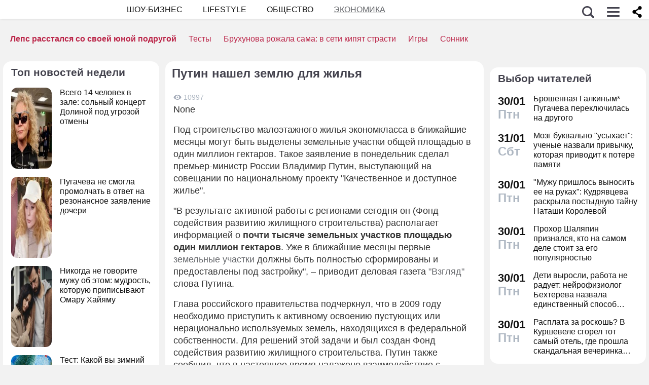

--- FILE ---
content_type: application/javascript; charset=utf-8
request_url: https://fundingchoicesmessages.google.com/f/AGSKWxU8NRRtLEaVxxFuxLFwedqnEDKL1yuy50KlgJDeT9eVbgCePgC13tpafI7oo-enFd9Dfth-4D6jX6g0Bc6AiWf2rwB-HHZnADgkR3wU6-y2wdo1nBKpGzgZeScVnCzJBXeFYLz151-Lny7wH6Lm710wV3Kt9pcHdxev1282aoAkJFCvF1ZFVZF_pGKy/_-popup-ad./rgads./AdsRotateNEW2right./eroads._dfp.php?
body_size: -1285
content:
window['0ff1de44-ec09-43fe-8348-105f5cb0bba9'] = true;

--- FILE ---
content_type: application/javascript; charset=utf-8
request_url: https://fundingchoicesmessages.google.com/f/AGSKWxXd0be-MqXokD1UF9GL2ZyYvowpEjKK-PGvZ9ZVwFEAEUbpn1czn8yk2FJSvwRRBuBgxKCTHmH_fkDKw-_BIPG6unUNjIPW41uPaa2ncDvfYVKNobSs717ISd_oL6wenXKYOkgI0Q==?fccs=W251bGwsbnVsbCxudWxsLG51bGwsbnVsbCxudWxsLFsxNzY5OTEwMDczLDMyOTAwMDAwMF0sbnVsbCxudWxsLG51bGwsW251bGwsWzddXSwiaHR0cHM6Ly9kbmkucnUvZWNvbm9teS8yMDA5LzUvMjUvMTY3MDM4Lmh0bWwiLG51bGwsW1s4LCJGZjBSR0hUdW44SSJdLFs5LCJlbi1VUyJdLFsxOSwiMiJdLFsxNywiWzBdIl0sWzI0LCIiXSxbMjksImZhbHNlIl1dXQ
body_size: -213
content:
if (typeof __googlefc.fcKernelManager.run === 'function') {"use strict";this.default_ContributorServingResponseClientJs=this.default_ContributorServingResponseClientJs||{};(function(_){var window=this;
try{
var RH=function(a){this.A=_.t(a)};_.u(RH,_.J);var SH=_.ed(RH);var TH=function(a,b,c){this.B=a;this.params=b;this.j=c;this.l=_.F(this.params,4);this.o=new _.eh(this.B.document,_.O(this.params,3),new _.Qg(_.Rk(this.j)))};TH.prototype.run=function(){if(_.P(this.params,10)){var a=this.o;var b=_.fh(a);b=_.Od(b,4);_.jh(a,b)}a=_.Sk(this.j)?_.be(_.Sk(this.j)):new _.de;_.ee(a,9);_.F(a,4)!==1&&_.G(a,4,this.l===2||this.l===3?1:2);_.Fg(this.params,5)&&(b=_.O(this.params,5),_.hg(a,6,b));return a};var UH=function(){};UH.prototype.run=function(a,b){var c,d;return _.v(function(e){c=SH(b);d=(new TH(a,c,_.A(c,_.Qk,2))).run();return e.return({ia:_.L(d)})})};_.Uk(8,new UH);
}catch(e){_._DumpException(e)}
}).call(this,this.default_ContributorServingResponseClientJs);
// Google Inc.

//# sourceURL=/_/mss/boq-content-ads-contributor/_/js/k=boq-content-ads-contributor.ContributorServingResponseClientJs.en_US.Ff0RGHTun8I.es5.O/d=1/exm=kernel_loader,loader_js_executable/ed=1/rs=AJlcJMwj_NGSDs7Ec5ZJCmcGmg-e8qljdw/m=web_iab_tcf_v2_signal_executable
__googlefc.fcKernelManager.run('\x5b\x5b\x5b8,\x22\x5bnull,\x5b\x5bnull,null,null,\\\x22https:\/\/fundingchoicesmessages.google.com\/f\/AGSKWxXK6wm0iQGkTch7tKUOj1YLXdMOVbVA6XcO-tBaEVPqUXlx2zLyVaNkDj8Q8KV3_IJryjY5m3HnYkDyRi6pmDyV0ZeHUfEspYpdh8ANc2JDb7kAbOB6ic0lVCIw3myidBw8TmGTUQ\\\\u003d\\\\u003d\\\x22\x5d,null,null,\x5bnull,null,null,\\\x22https:\/\/fundingchoicesmessages.google.com\/el\/AGSKWxVgTjMvAv4eQaw0tF6pZI-sbPa6Mz2d7C9WlioP3tNc86gLDR1oagQIE_PsyohU4SGPbty3SzaHVflR3LQn2BczXff47yFUDqDtsQ_JH2z0mTh6G0tKxHvVL5Ay6X5LqL3c6D49yQ\\\\u003d\\\\u003d\\\x22\x5d,null,\x5bnull,\x5b7\x5d\x5d\x5d,\\\x22dni.ru\\\x22,1,\\\x22en\\\x22,null,null,null,null,1\x5d\x22\x5d\x5d,\x5bnull,null,null,\x22https:\/\/fundingchoicesmessages.google.com\/f\/AGSKWxX2rrvvr8iNrOmWNbPfou4egDORCAfNaWMqVEJ4NkQAzIKq3_-SudJOr2tj48Q5Oe4Buhw0CkFEy-c1TFxqM6wAHHq_nOoKQVUDTpqY2BIRkbkjQHODakKBFtBGa4sCuUMwhfsqEA\\u003d\\u003d\x22\x5d\x5d');}